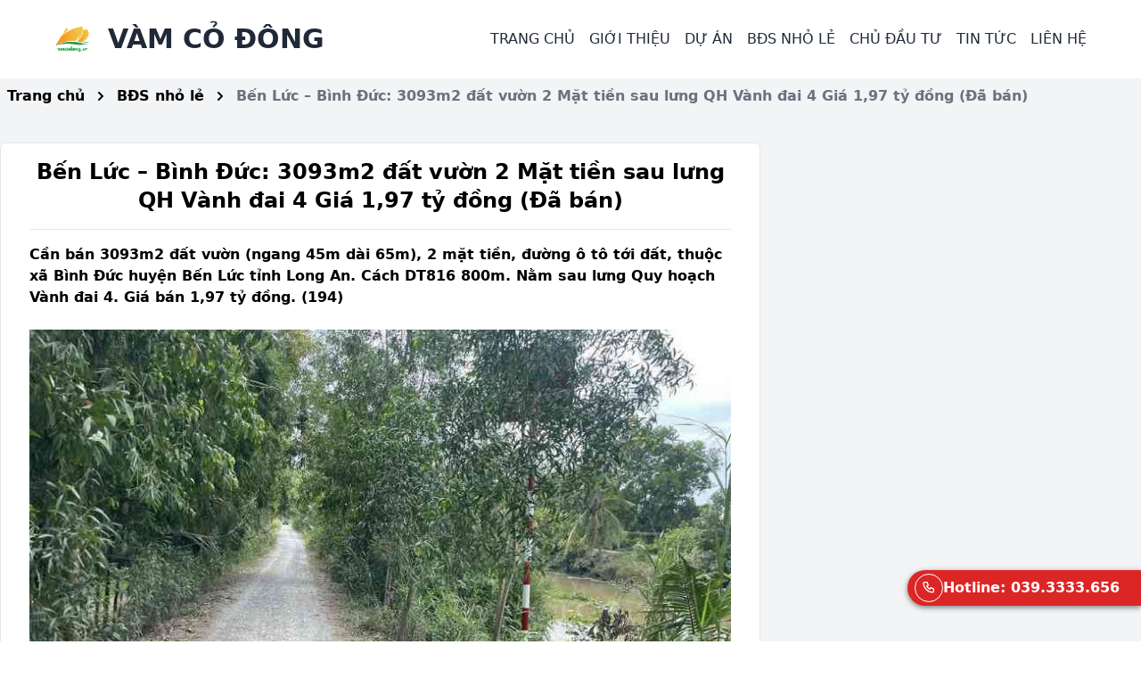

--- FILE ---
content_type: text/html; charset=utf-8
request_url: https://vamcodong.vn/bds-nho-le/long-an-ben-luc-binh-duc-3093m2-dat-vuon-2-mat-tien-cach-dt816-800m
body_size: 7075
content:
<!DOCTYPE html><html><head><link rel="icon" href="favicon.jpg"/><meta charSet="utf-8"/><meta http-equiv="X-UA-Compatible" content="IE=edge"/><meta name="robots" content="max-snippet:-1, max-image-preview:large, max-video-preview:-1"/><meta name="google-site-verification" content="HaZQFR9QTlk-DeHQVTV77YE7DG_pe5M-km936TZPxB8"/><script>
(function (w, d, s, l, i) {
    w[l] = w[l] || [];
    w[l].push({ 'gtm.start': new Date().getTime(), event: 'gtm.js' });
    var f = d.getElementsByTagName(s)[0],
      j = d.createElement(s),
      dl = l != 'dataLayer' ? '&l=' + l : '';
    j.async = true;
    j.src = 'https://www.googletagmanager.com/gtm.js?id=' + i + dl;
    f.parentNode.insertBefore(j, f);
  })(window, document, 'script', 'dataLayer', 'GTM-K7RCZ7H');</script><meta name="viewport" content="width=device-width"/><meta charSet="utf-8"/><meta name="twitter:card" content="summary_large_image"/><meta name="twitter:site" content="@site"/><meta name="twitter:creator" content="@handle"/><meta property="og:image:width" content="1200"/><meta property="og:image:height" content="630"/><meta property="og:locale" content="vi_VN"/><meta property="og:site_name" content="Vàm Cỏ Đông"/><title>Bến Lức – Bình Đức: 3093m2 đất vườn 2 Mặt tiền sau lưng QH Vành đai 4 Giá 1,97 tỷ đồng (Đã bán) - Vàm Cỏ Đông</title><meta name="robots" content="index,follow"/><meta name="googlebot" content="index,follow"/><meta name="description" content="Cần bán 3093m2 đất vườn (ngang 45m dài 65m), 2 mặt tiền, đường ô tô tới đất, thuộc xã Bình Đức huyện Bến Lức tỉnh Long An. Cách DT816 800m. Nằm sau lưng Quy hoạch Vành đai 4. Giá bán 1,97 tỷ đồng. (194)"/><meta property="og:url" content="https://vamcodong.vn/bds-nho-le/long-an-ben-luc-binh-duc-3093m2-dat-vuon-2-mat-tien-cach-dt816-800m"/><meta property="og:type" content="article"/><meta property="article:published_time" content="2026-01-18T18:04:16.779Z"/><meta property="article:modified_time" content="2026-01-18T18:04:16.779Z"/><meta property="og:title" content="Bến Lức – Bình Đức: 3093m2 đất vườn 2 Mặt tiền sau lưng QH Vành đai 4 Giá 1,97 tỷ đồng (Đã bán)"/><meta property="og:description" content="Cần bán 3093m2 đất vườn (ngang 45m dài 65m), 2 mặt tiền, đường ô tô tới đất, thuộc xã Bình Đức huyện Bến Lức tỉnh Long An. Cách DT816 800m. Nằm sau lưng Quy hoạch Vành đai 4. Giá bán 1,97 tỷ đồng. (194)"/><meta property="og:image" content="https://admin.vamcodong.vn/uploads/62fbaf3c274b177241943027-2702DA~1.JPG"/><meta property="og:image:alt" content="Bến Lức – Bình Đức: 3093m2 đất vườn 2 Mặt tiền sau lưng QH Vành đai 4 Giá 1,97 tỷ đồng (Đã bán)"/><link rel="canonical" href="https://vamcodong.vn/bds-nho-le/long-an-ben-luc-binh-duc-3093m2-dat-vuon-2-mat-tien-cach-dt816-800m"/><meta name="next-head-count" content="22"/><link rel="preload" href="/_next/static/css/12c92a66e9fc3f781581.css" as="style"/><link rel="stylesheet" href="/_next/static/css/12c92a66e9fc3f781581.css" data-n-g=""/><noscript data-n-css=""></noscript><link rel="preload" href="/_next/static/chunks/webpack-3000acc1944a36fccf0e.js" as="script"/><link rel="preload" href="/_next/static/chunks/framework.453115041c71f6937693.js" as="script"/><link rel="preload" href="/_next/static/chunks/commons.c858f3c6a623e097e914.js" as="script"/><link rel="preload" href="/_next/static/chunks/main-f50066b32e4f001a765f.js" as="script"/><link rel="preload" href="/_next/static/chunks/a010f1e567ea379433a9cf5eda5dd8a297e33abc.6b8c1754fa06c2acfe95.js" as="script"/><link rel="preload" href="/_next/static/chunks/pages/_app-8c45423b8dcbe0959682.js" as="script"/><link rel="preload" href="/_next/static/chunks/bae8da92c985a62c844ea8d66008fee7b291fb3b.af4e72416e71633271ed.js" as="script"/><link rel="preload" href="/_next/static/chunks/ace8609aa88dd164b77382b95b8743e04aef8a31.0538a447f2245d3c57db.js" as="script"/><link rel="preload" href="/_next/static/chunks/pages/%5BmainSlug%5D/%5BpostSlug%5D-2ec7d2f00cb7e05a49e0.js" as="script"/></head><body><noscript><strong>We‘re sorry but this page doesn&#x27;t work properly without JavaScript enabled. Please enable it to continue. (Chúng tôi vô cùng xin lỗi nhưng trang web này có thể sẽ không hiển thị như ý muốn nếu bạn không mở JavaScript trên trình duyệt)</strong></noscript><div id="__next"><div class="bg-gray-100"><div class=""><header class="top-0 fixed z-20 bg-white flex-col md:flex-row text-gray-700 body-font w-full"><div class="container mx-auto flex flex-wrap justify-between py-4 w-11/12 items-center"><div class=""><a title="Trang chủ" href="/" class="flex title-font font-medium items-center text-gray-900 md:mb-0"><img class="w-14 h-14 text-white p-2 rounded-full" src="/logo-full.jpg" alt="Logo Vamcodong full"/><span class="hidden lg:inline ml-3 text-3xl uppercase font-bold text-gray-800">Vàm cỏ đông</span></a></div><div class="block lg:hidden"><button class="flex items-center px-3 py-2 border rounded text-teal-100 border-teal-400 hover:text-white hover:border-white" id="navbar-btn"><svg class="h-3 w-3" viewBox="0 0 20 20" xmlns="http://www.w3.org/2000/svg"><path d="M0 3h20v2H0V3zm0 6h20v2H0V9zm0 6h20v2H0v-2z"></path></svg></button></div><nav id="navbar" class="lg:block w-full lg:w-auto lg:ml-auto flex-wrap flex-col lg:flex-row items-center text-base justify-center hidden"><ul class="list-reset lg:flex justify-end flex-1 items-center"><li><a href="/" title="Trang chủ" class="p-2 text-gray-800 hover:text-gray-500 uppercase">Trang chủ</a></li><li><a href="/gioi-thieu" title="Giới thiệu" class="p-2 text-gray-800 hover:text-gray-500 uppercase">Giới thiệu</a></li><li class="relative group"><span title="Dự án" class="p-2 text-gray-800 hover:text-gray-500 uppercase cursor-pointer">Dự án</span><ul class="lg:absolute lg:mt-10 p-2 rounded-lg shadow-lg bg-white z-20 hidden group-hover:block overflow-auto" style="max-height:600px;min-width:250px;top:-12px"><li class="py-2"><a href="/khu-do-thi" title="Khu đô thị" class="p-2 text-gray-800 hover:text-gray-500 uppercase">Khu đô thị</a></li><li class="py-2"><a href="/dat-nen" title="Đất nền" class="p-2 text-gray-800 hover:text-gray-500 uppercase">Đất nền</a></li><li class="py-2"><a href="/nha-pho" title="Nhà phố" class="p-2 text-gray-800 hover:text-gray-500 uppercase">Nhà phố</a></li></ul></li><li class="relative group"><span title="BĐS nhỏ lẻ" class="p-2 text-gray-800 hover:text-gray-500 uppercase cursor-pointer">BĐS nhỏ lẻ</span><ul class="lg:absolute lg:mt-10 p-2 rounded-lg shadow-lg bg-white z-20 hidden group-hover:block overflow-auto" style="max-height:600px;min-width:250px;top:-12px"><li class="py-2"><a href="/khu-vuc" title="Tìm theo khu vực" class="p-2 text-gray-800 hover:text-gray-500 uppercase">Tìm theo khu vực</a></li><li class="py-2"><a href="/bds-nho-le" title="BĐS nhỏ lẻ" class="p-2 text-gray-800 hover:text-gray-500 uppercase">BĐS nhỏ lẻ</a></li></ul></li><li><a href="/chu-dau-tu" title="Chủ đầu tư" class="p-2 text-gray-800 hover:text-gray-500 uppercase">Chủ đầu tư</a></li><li class="relative group"><span title="Tin tức" class="p-2 text-gray-800 hover:text-gray-500 uppercase cursor-pointer">Tin tức</span><ul class="lg:absolute lg:mt-10 p-2 rounded-lg shadow-lg bg-white z-20 hidden group-hover:block overflow-auto" style="max-height:600px;min-width:250px;top:-12px"><li class="py-2"><a href="/tin-tuc-thi-truong" title="Tin tức thị trường" class="p-2 text-gray-800 hover:text-gray-500 uppercase">Tin tức thị trường</a></li><li class="py-2"><a href="/tin-tuc-du-an" title="Tin tức dự án" class="p-2 text-gray-800 hover:text-gray-500 uppercase">Tin tức dự án</a></li><li class="py-2"><a href="/thong-tin-quy-hoach" title="Thông tin quy hoạch" class="p-2 text-gray-800 hover:text-gray-500 uppercase">Thông tin quy hoạch</a></li><li class="py-2"><a href="/kien-thuc-dau-tu" title="Kiến thức đầu tư" class="p-2 text-gray-800 hover:text-gray-500 uppercase">Kiến thức đầu tư</a></li></ul></li><li><a href="/lien-he" title="Liên hệ" class="p-2 text-gray-800 hover:text-gray-500 uppercase">Liên hệ</a></li></ul></nav></div></header></div><div class="mt-20"></div><div class="py-2"><nav class="container mx-auto text-black font-bold p-2" aria-label="Breadcrumb"><ol class="list-none p-0 inline-flex flex-wrap"><li class="flex items-center"><a href="/" title="Trang chủ">Trang chủ</a><svg class="fill-current w-3 h-3 mx-3" xmlns="http://www.w3.org/2000/svg" viewBox="0 0 320 512"><path d="M285.476 272.971L91.132 467.314c-9.373 9.373-24.569 9.373-33.941 0l-22.667-22.667c-9.357-9.357-9.375-24.522-.04-33.901L188.505 256 34.484 101.255c-9.335-9.379-9.317-24.544.04-33.901l22.667-22.667c9.373-9.373 24.569-9.373 33.941 0L285.475 239.03c9.373 9.372 9.373 24.568.001 33.941z"></path></svg></li><li class="flex items-center"><a href="/bds-nho-le" title="BĐS nhỏ lẻ">BĐS nhỏ lẻ</a><svg class="fill-current w-3 h-3 mx-3" xmlns="http://www.w3.org/2000/svg" viewBox="0 0 320 512"><path d="M285.476 272.971L91.132 467.314c-9.373 9.373-24.569 9.373-33.941 0l-22.667-22.667c-9.357-9.357-9.375-24.522-.04-33.901L188.505 256 34.484 101.255c-9.335-9.379-9.317-24.544.04-33.901l22.667-22.667c9.373-9.373 24.569-9.373 33.941 0L285.475 239.03c9.373 9.372 9.373 24.568.001 33.941z"></path></svg></li><li><span class="text-gray-500" aria-current="page">Bến Lức – Bình Đức: 3093m2 đất vườn 2 Mặt tiền sau lưng QH Vành đai 4 Giá 1,97 tỷ đồng (Đã bán)</span></li></ol></nav></div><main class="pt-2"><script type="application/ld+json">{ "@context": "https://schema.org/","@graph":[{       "@type": "Product",    
   "name": "Bến Lức – Bình Đức: 3093m2 đất vườn 2 Mặt tiền sau lưng QH Vành đai 4 Giá 1,97 tỷ đồng",       "image": [     
    "https://admin.vamcodong.vn/uploads/62fbaf3c274b177241943027-2702DA~1.JPG",      
   "https://admin.vamcodong.vn/uploads/62fbaf82274b177241943144-271940~3.JPG"        ],    
   "description": "Cần bán 3093m2 đất vườn (ngang 45m dài 65m), 2 mặt tiền, đường ô tô tới đất, thuộc xã Bình Đức huyện Bến Lức tỉnh Long An. Cách DT816 800m. Nằm sau lưng Quy hoạch Vành đai 4. Giá bán 1,97 tỷ đồng.",   
    "sku": "27194",    
   "mpn": "194",    
   "brand": {         "@type": "Brand",         "name": "Bất động sản Vàm Cỏ Đông"       }
,       "review": {         "@type": "Review",         "reviewRating": {           "@type": "Rating",           "ratingValue": "5",           "bestRating": "5"         },         "author": {           "@type": "Person",           "name": "Nguyễn Duy Vương"         }       },       "aggregateRating": {         "@type": "AggregateRating",         "ratingValue": "4.25",         "reviewCount": "16"       }

         , "offers": {         "@type": "Offer",     
    "url": "https://vamcodong.vn/bds-nho-le/long-an-ben-luc-binh-duc-3093m2-dat-vuon-2-mat-tien-cach-dt816-800m",         "priceCurrency": "VNĐ",    
     "price": "1970000000",      
   "priceValidUntil": "2022-09-12",     
    "itemCondition": "https://schema.org/UsedCondition",   
      "availability": "https://schema.org/SoldOut"       }    }      ]}
</script><div class="flex flex-wrap container mx-auto pt-4"><div class="w-full lg:w-2/3"><div class="container px-8 py-4 bg-white border border-gray-200 rounded-md"><h1 class="font-bold text-2xl text-center w-full mb-4 border-gray-200 border-b pb-4"> <!-- -->Bến Lức – Bình Đức: 3093m2 đất vườn 2 Mặt tiền sau lưng QH Vành đai 4 Giá 1,97 tỷ đồng (Đã bán)</h1><div class=""><p class="font-bold mt-2 mb-4">Cần bán 3093m2 đất vườn (ngang 45m dài 65m), 2 mặt tiền, đường ô tô tới đất, thuộc xã Bình Đức huyện Bến Lức tỉnh Long An. Cách DT816 800m. Nằm sau lưng Quy hoạch Vành đai 4. Giá bán 1,97 tỷ đồng. (194)</p></div><div class="pt-2 pb-6"><div class="w-full"><img class="w-full" src="https://admin.vamcodong.vn/uploads/62fbaf3c274b177241943027-2702DA~1.JPG" alt="27.194.01 3093m2 đất vườn 2 mặt tiền xã Bình Đức"/></div></div><div class="pb-8"><div class="main-content"><ul>
<li><strong>Quy hoạch sử dụng đất x&atilde; B&igrave;nh Đức v&agrave; danh s&aacute;ch BĐS đang rao b&aacute;n tại x&atilde; B&igrave;nh Đức:</strong>&nbsp; <a href="https://vamcodong.vn/khu-vuc/ban-dat-xa-binh-duc-huyen-ben-luc">https://vamcodong.vn/khu-vuc/ban-dat-xa-binh-duc-huyen-ben-luc</a></li>
<li><strong>Quy hoạch sử dụng đất huyện Bến Lức - tỉnh Long An:</strong> &nbsp;<a href="https://vamcodong.vn/thong-tin-quy-hoach/ban-do-quy-hoach-su-dung-dat-huyen-ben-luc">https://vamcodong.vn/thong-tin-quy-hoach/ban-do-quy-hoach-su-dung-dat-huyen-ben-luc</a></li>
</ul>
<p><!-- pagebreak --></p>
<h2><strong>Th&ocirc;ng tin chi tiết: 3093m2 đất vườn 2 Mặt tiền sau lưng QH V&agrave;nh đai 4 Gi&aacute; 1,97 tỷ đồng</strong></h2>
<p><strong>Vị tr&iacute; tr&ecirc;n Google Maps: (10.669920, 106.415462)</strong></p>
<p>M&ocirc; tả: Đất vườn 2 mặt tiền ngang 45m v&agrave; 65m. Diện t&iacute;ch c&ocirc;ng nhận 3093m2.</p>
<p>T&igrave;nh trạng ph&aacute;p l&yacute;: Sổ hồng ri&ecirc;ng, ph&aacute;p l&yacute; đầy đủ, sang t&ecirc;n ngay.</p>
<p>Hiện trạng: đất đang trồng chanh, 2 mặt tiền c&ocirc;ng nhận tr&ecirc;n sổ 3m v&agrave; 3,5m.</p>
<p>Vị tr&iacute; v&agrave; tiềm năng:</p>
<ul>
<li>C&aacute;ch UBND x&atilde; B&igrave;nh Đức 2,5km.</li>
<li>C&aacute;ch Happyland 7,5km.</li>
<li>Từ Đường tỉnh 816 đi v&agrave;o 800m.</li>
<li>Nằm sau lưng Quy hoạch V&agrave;nh đai 4.</li>
<li>Th&iacute;ch hợp l&agrave;m nh&agrave; vườn nghỉ dưỡng.</li>
<li>Khu vực d&acirc;n cư đ&ocirc;ng đ&uacute;c, điện nước đẩy đủ.</li>
</ul>
<p>Gi&aacute; b&aacute;n: <strong>1,97 tỷ đồng.</strong></p>
<p>Li&ecirc;n hệ:</p>
<ul>
<li>Hotline: <strong>3333.656 (Gặp Vương)</strong></li>
<li>Bất động sản V&agrave;m Cỏ Đ&ocirc;ng: chuy&ecirc;n về c&aacute;c sản phẩm bất động sản khu vực tỉnh Long An, đặc biệt tại khu vực ven S&ocirc;ng V&agrave;m Cỏ Đ&ocirc;ng (huyện Bến Lức).</li>
</ul>
<h2><strong>H&igrave;nh ảnh tham khảo: 3093m2 đất vườn 2 Mặt tiền sau lưng QH V&agrave;nh đai 4 Gi&aacute; 1,97 tỷ đồng</strong></h2>
<p><strong><img src="https://admin.vamcodong.vn/uploads/62fbaf82274b177241943144-271940~3.JPG" /></strong></p>
<p><strong><img src="https://admin.vamcodong.vn/uploads/62fbaf91274b17724194315e-27A39C~1.JPG" /></strong></p>
<p><strong><img src="https://admin.vamcodong.vn/uploads/62fbafa1274b177241943178-271940~4.JPG" /></strong></p>
<p><strong><img src="https://admin.vamcodong.vn/uploads/62fbafba274b177241943192-271940~1.JPG" /></strong></p>
<p><strong><img src="https://admin.vamcodong.vn/uploads/62fbafc9274b1772419431ac-271940~2.JPG" /></strong></p>
<p>&nbsp;</p></div></div></div></div></div><div class="container mx-auto my-4"><div class="w-full lg:w-2/3"><div class="flex justify-center items-center"><div class="spinner-border animate-spin inline-block w-8 h-8 border-4 rounded-full text-gray-300" role="status"><span class="visually-hidden">Loading...</span></div></div></div></div></main><div class=""><footer class="text-gray-600 body-font"><div class="container px-5 py-24 mx-auto"><div class="flex flex-wrap -m-4"><div class="p-4 lg:w-1/4 sm:w-1/2 w-full"><a href="/" title="Trang chủ" class="flex title-font font-medium items-center md:justify-start justify-center text-gray-900"><img class="w-14 h-14 text-white p-2 rounded-full" src="/logo-min.jpg" alt="Logo Vamcodong full"/><span class="ml-3 text-xl">Vàm cỏ đông</span></a><p class="text-sm text-center sm:text-left text-gray-500 sm:ml-4 sm:pl-4 sm:py-2 sm:mt-0 mt-4">© 2024 vamcodong.vn</p><p class="sm:ml-4 sm:pl-4 sm:py-2 sm:mt-0 mt-4"><a href="//www.dmca.com/Protection/Status.aspx?ID=9cc8b69c-cf93-457b-9c91-3d430ab7a5d5" title="DMCA.com Protection Status" class="dmca-badge"><img src="https://images.dmca.com/Badges/dmca_protected_16_120.png?ID=9cc8b69c-cf93-457b-9c91-3d430ab7a5d5" alt="DMCA.com Protection Status"/></a></p></div><div class="p-4 lg:w-1/4 sm:w-1/2 w-full"><h2 class="font-medium title-font tracking-widest text-gray-900 mb-4 text-sm text-center sm:text-left">CÔNG TY</h2><nav class="flex flex-col sm:items-start sm:text-left text-center items-center -mb-1 space-y-2.5"><a href="/gioi-thieu"><span class="bg-indigo-100 text-indigo-500 w-3 h-3 mr-2 rounded-full inline-flex items-center justify-center"></span>Giới thiệu</a><a href="/chinh-sach-bao-mat"><span class="bg-indigo-100 text-indigo-500 w-3 h-3 mr-2 rounded-full inline-flex items-center justify-center"></span>Chính sách bảo mật</a><a href="/quy-dinh-chung"><span class="bg-indigo-100 text-indigo-500 w-3 h-3 mr-2 rounded-full inline-flex items-center justify-center"></span>Quy định chung</a><a href="/lien-he"><span class="bg-indigo-100 text-indigo-500 w-3 h-3 mr-2 rounded-full inline-flex items-center justify-center"></span>Liên hệ</a></nav></div><div class="p-4 lg:w-1/4 sm:w-1/2 w-full"><h2 class="font-medium title-font tracking-widest text-gray-900 mb-4 text-sm text-center sm:text-left">BẤT ĐỘNG SẢN</h2><nav class="flex flex-col sm:items-start sm:text-left text-center items-center -mb-1 space-y-2.5"><a href="/khu-do-thi"><span class="bg-indigo-100 text-indigo-500 w-3 h-3 mr-2 rounded-full inline-flex items-center justify-center"></span>Khu đô thị</a><a href="/dat-nen"><span class="bg-indigo-100 text-indigo-500 w-3 h-3 mr-2 rounded-full inline-flex items-center justify-center"></span>Đất nền</a><a href="/nha-pho"><span class="bg-indigo-100 text-indigo-500 w-3 h-3 mr-2 rounded-full inline-flex items-center justify-center"></span>Nhà phố</a><a href="/bds-nho-le"><span class="bg-indigo-100 text-indigo-500 w-3 h-3 mr-2 rounded-full inline-flex items-center justify-center"></span>Bất động sản nhỏ lẻ</a></nav></div><div class="p-4 lg:w-1/4 sm:w-1/2 w-full"><h2 class="font-medium title-font tracking-widest text-gray-900 mb-4 text-sm text-center sm:text-left">LIÊN KẾT</h2><nav class="flex flex-col sm:items-start sm:text-left text-center items-center -mb-1 space-y-2.5"><a href="https://www.facebook.com/batdongsanvamcodong" target="_blank" rel="noopener noreferrer"><span class="bg-indigo-100 text-indigo-500 w-3 h-3 mr-2 rounded-full inline-flex items-center justify-center"></span>Facebook</a><a href="https://www.instagram.com/batdongsanvamcodong" target="_blank" rel="noopener noreferrer"><span class="bg-indigo-100 text-indigo-500 w-3 h-3 mr-2 rounded-full inline-flex items-center justify-center"></span>Instagram</a><a href="https://twitter.com/batdongsanvamc2" target="_blank" rel="noopener noreferrer"><span class="bg-indigo-100 text-indigo-500 w-3 h-3 mr-2 rounded-full inline-flex items-center justify-center"></span>Twitter</a><a href="https://www.youtube.com/channel/UCUHrU9-pshsqoUjEd6wGd6A" target="_blank" rel="noopener noreferrer"><span class="bg-indigo-100 text-indigo-500 w-3 h-3 mr-2 rounded-full inline-flex items-center justify-center"></span>Youtube</a><a href="https://www.linkedin.com/in/batdongsanvamcodong" target="_blank" rel="noopener noreferrer"><span class="bg-indigo-100 text-indigo-500 w-3 h-3 mr-2 rounded-full inline-flex items-center justify-center"></span>Linkedin</a></nav></div></div></div></footer></div></div><div class="hotline-popup mb-2 hotline-popup--show"><a href="tel:0393333656" title="Hotline: 039.3333.656"><svg xmlns="http://www.w3.org/2000/svg" width="1em" height="1em" viewBox="0 0 24 24" stroke-width="2" stroke="currentColor" fill="none" stroke-linecap="round" stroke-linejoin="round" class="inline-block mr-2 mb-1"><path stroke="none" d="M0 0h24v24H0z" fill="none"></path><path d="M5 4h4l2 5l-2.5 1.5a11 11 0 0 0 5 5l1.5 -2.5l5 2v4a2 2 0 0 1 -2 2a16 16 0 0 1 -15 -15a2 2 0 0 1 2 -2"></path></svg>Hotline: 039.3333.656</a><div class="hotline-popup__phone-outline"></div></div></div><script id="__NEXT_DATA__" type="application/json">{"props":{"pageProps":{"notFound":false,"post":{"id":"62fbaf58274b1772419430a4","title":"Bến Lức – Bình Đức: 3093m2 đất vườn 2 Mặt tiền sau lưng QH Vành đai 4 Giá 1,97 tỷ đồng (Đã bán)","slug":"long-an-ben-luc-binh-duc-3093m2-dat-vuon-2-mat-tien-cach-dt816-800m","introduce":"Cần bán 3093m2 đất vườn (ngang 45m dài 65m), 2 mặt tiền, đường ô tô tới đất, thuộc xã Bình Đức huyện Bến Lức tỉnh Long An. Cách DT816 800m. Nằm sau lưng Quy hoạch Vành đai 4. Giá bán 1,97 tỷ đồng. (194)","content":"\u003cul\u003e\n\u003cli\u003e\u003cstrong\u003eQuy hoạch sử dụng đất x\u0026atilde; B\u0026igrave;nh Đức v\u0026agrave; danh s\u0026aacute;ch BĐS đang rao b\u0026aacute;n tại x\u0026atilde; B\u0026igrave;nh Đức:\u003c/strong\u003e\u0026nbsp; \u003ca href=\"https://vamcodong.vn/khu-vuc/ban-dat-xa-binh-duc-huyen-ben-luc\"\u003ehttps://vamcodong.vn/khu-vuc/ban-dat-xa-binh-duc-huyen-ben-luc\u003c/a\u003e\u003c/li\u003e\n\u003cli\u003e\u003cstrong\u003eQuy hoạch sử dụng đất huyện Bến Lức - tỉnh Long An:\u003c/strong\u003e \u0026nbsp;\u003ca href=\"https://vamcodong.vn/thong-tin-quy-hoach/ban-do-quy-hoach-su-dung-dat-huyen-ben-luc\"\u003ehttps://vamcodong.vn/thong-tin-quy-hoach/ban-do-quy-hoach-su-dung-dat-huyen-ben-luc\u003c/a\u003e\u003c/li\u003e\n\u003c/ul\u003e\n\u003cp\u003e\u003c!-- pagebreak --\u003e\u003c/p\u003e\n\u003ch2\u003e\u003cstrong\u003eTh\u0026ocirc;ng tin chi tiết: 3093m2 đất vườn 2 Mặt tiền sau lưng QH V\u0026agrave;nh đai 4 Gi\u0026aacute; 1,97 tỷ đồng\u003c/strong\u003e\u003c/h2\u003e\n\u003cp\u003e\u003cstrong\u003eVị tr\u0026iacute; tr\u0026ecirc;n Google Maps: (10.669920, 106.415462)\u003c/strong\u003e\u003c/p\u003e\n\u003cp\u003eM\u0026ocirc; tả: Đất vườn 2 mặt tiền ngang 45m v\u0026agrave; 65m. Diện t\u0026iacute;ch c\u0026ocirc;ng nhận 3093m2.\u003c/p\u003e\n\u003cp\u003eT\u0026igrave;nh trạng ph\u0026aacute;p l\u0026yacute;: Sổ hồng ri\u0026ecirc;ng, ph\u0026aacute;p l\u0026yacute; đầy đủ, sang t\u0026ecirc;n ngay.\u003c/p\u003e\n\u003cp\u003eHiện trạng: đất đang trồng chanh, 2 mặt tiền c\u0026ocirc;ng nhận tr\u0026ecirc;n sổ 3m v\u0026agrave; 3,5m.\u003c/p\u003e\n\u003cp\u003eVị tr\u0026iacute; v\u0026agrave; tiềm năng:\u003c/p\u003e\n\u003cul\u003e\n\u003cli\u003eC\u0026aacute;ch UBND x\u0026atilde; B\u0026igrave;nh Đức 2,5km.\u003c/li\u003e\n\u003cli\u003eC\u0026aacute;ch Happyland 7,5km.\u003c/li\u003e\n\u003cli\u003eTừ Đường tỉnh 816 đi v\u0026agrave;o 800m.\u003c/li\u003e\n\u003cli\u003eNằm sau lưng Quy hoạch V\u0026agrave;nh đai 4.\u003c/li\u003e\n\u003cli\u003eTh\u0026iacute;ch hợp l\u0026agrave;m nh\u0026agrave; vườn nghỉ dưỡng.\u003c/li\u003e\n\u003cli\u003eKhu vực d\u0026acirc;n cư đ\u0026ocirc;ng đ\u0026uacute;c, điện nước đẩy đủ.\u003c/li\u003e\n\u003c/ul\u003e\n\u003cp\u003eGi\u0026aacute; b\u0026aacute;n: \u003cstrong\u003e1,97 tỷ đồng.\u003c/strong\u003e\u003c/p\u003e\n\u003cp\u003eLi\u0026ecirc;n hệ:\u003c/p\u003e\n\u003cul\u003e\n\u003cli\u003eHotline: \u003cstrong\u003e3333.656 (Gặp Vương)\u003c/strong\u003e\u003c/li\u003e\n\u003cli\u003eBất động sản V\u0026agrave;m Cỏ Đ\u0026ocirc;ng: chuy\u0026ecirc;n về c\u0026aacute;c sản phẩm bất động sản khu vực tỉnh Long An, đặc biệt tại khu vực ven S\u0026ocirc;ng V\u0026agrave;m Cỏ Đ\u0026ocirc;ng (huyện Bến Lức).\u003c/li\u003e\n\u003c/ul\u003e\n\u003ch2\u003e\u003cstrong\u003eH\u0026igrave;nh ảnh tham khảo: 3093m2 đất vườn 2 Mặt tiền sau lưng QH V\u0026agrave;nh đai 4 Gi\u0026aacute; 1,97 tỷ đồng\u003c/strong\u003e\u003c/h2\u003e\n\u003cp\u003e\u003cstrong\u003e\u003cimg src=\"https://admin.vamcodong.vn/uploads/62fbaf82274b177241943144-271940~3.JPG\" /\u003e\u003c/strong\u003e\u003c/p\u003e\n\u003cp\u003e\u003cstrong\u003e\u003cimg src=\"https://admin.vamcodong.vn/uploads/62fbaf91274b17724194315e-27A39C~1.JPG\" /\u003e\u003c/strong\u003e\u003c/p\u003e\n\u003cp\u003e\u003cstrong\u003e\u003cimg src=\"https://admin.vamcodong.vn/uploads/62fbafa1274b177241943178-271940~4.JPG\" /\u003e\u003c/strong\u003e\u003c/p\u003e\n\u003cp\u003e\u003cstrong\u003e\u003cimg src=\"https://admin.vamcodong.vn/uploads/62fbafba274b177241943192-271940~1.JPG\" /\u003e\u003c/strong\u003e\u003c/p\u003e\n\u003cp\u003e\u003cstrong\u003e\u003cimg src=\"https://admin.vamcodong.vn/uploads/62fbafc9274b1772419431ac-271940~2.JPG\" /\u003e\u003c/strong\u003e\u003c/p\u003e\n\u003cp\u003e\u0026nbsp;\u003c/p\u003e","publishedAt":null,"structureSchema":"{ \"@context\": \"https://schema.org/\",\"@graph\":[{       \"@type\": \"Product\",    \n   \"name\": \"Bến Lức – Bình Đức: 3093m2 đất vườn 2 Mặt tiền sau lưng QH Vành đai 4 Giá 1,97 tỷ đồng\",       \"image\": [     \n    \"https://admin.vamcodong.vn/uploads/62fbaf3c274b177241943027-2702DA~1.JPG\",      \n   \"https://admin.vamcodong.vn/uploads/62fbaf82274b177241943144-271940~3.JPG\"        ],    \n   \"description\": \"Cần bán 3093m2 đất vườn (ngang 45m dài 65m), 2 mặt tiền, đường ô tô tới đất, thuộc xã Bình Đức huyện Bến Lức tỉnh Long An. Cách DT816 800m. Nằm sau lưng Quy hoạch Vành đai 4. Giá bán 1,97 tỷ đồng.\",   \n    \"sku\": \"27194\",    \n   \"mpn\": \"194\",    \n   \"brand\": {         \"@type\": \"Brand\",         \"name\": \"Bất động sản Vàm Cỏ Đông\"       }\n,       \"review\": {         \"@type\": \"Review\",         \"reviewRating\": {           \"@type\": \"Rating\",           \"ratingValue\": \"5\",           \"bestRating\": \"5\"         },         \"author\": {           \"@type\": \"Person\",           \"name\": \"Nguyễn Duy Vương\"         }       },       \"aggregateRating\": {         \"@type\": \"AggregateRating\",         \"ratingValue\": \"4.25\",         \"reviewCount\": \"16\"       }\n\n         , \"offers\": {         \"@type\": \"Offer\",     \n    \"url\": \"https://vamcodong.vn/bds-nho-le/long-an-ben-luc-binh-duc-3093m2-dat-vuon-2-mat-tien-cach-dt816-800m\",         \"priceCurrency\": \"VNĐ\",    \n     \"price\": \"1970000000\",      \n   \"priceValidUntil\": \"2022-09-12\",     \n    \"itemCondition\": \"https://schema.org/UsedCondition\",   \n      \"availability\": \"https://schema.org/SoldOut\"       }    }      ]}\n","category":{"id":"60eb1d24a04d705510e10520","name":"BĐS nhỏ lẻ","slug":"bds-nho-le"},"mainImage":{"file":{"id":"62fbaf3c274b177241943027","path":null,"publicUrl":"/uploads/62fbaf3c274b177241943027-2702DA~1.JPG"},"title":"27.194.01 3093m2 đất vườn 2 mặt tiền xã Bình Đức"}},"mainSlug":"bds-nho-le","postSlug":"long-an-ben-luc-binh-duc-3093m2-dat-vuon-2-mat-tien-cach-dt816-800m"}},"page":"/[mainSlug]/[postSlug]","query":{"mainSlug":"bds-nho-le","postSlug":"long-an-ben-luc-binh-duc-3093m2-dat-vuon-2-mat-tien-cach-dt816-800m"},"buildId":"c494mW2sbNw-V5OWw3gnJ","runtimeConfig":{"API_BASE":"https://admin.vamcodong.vn/admin/api","UPLOADS_BASE":"https://admin.vamcodong.vn","BASE_URL":"https://vamcodong.vn"},"isFallback":false,"gip":true}</script><script nomodule="" src="/_next/static/chunks/polyfills-073391c401c9c2da41fc.js"></script><script src="/_next/static/chunks/webpack-3000acc1944a36fccf0e.js" async=""></script><script src="/_next/static/chunks/framework.453115041c71f6937693.js" async=""></script><script src="/_next/static/chunks/commons.c858f3c6a623e097e914.js" async=""></script><script src="/_next/static/chunks/main-f50066b32e4f001a765f.js" async=""></script><script src="/_next/static/chunks/a010f1e567ea379433a9cf5eda5dd8a297e33abc.6b8c1754fa06c2acfe95.js" async=""></script><script src="/_next/static/chunks/pages/_app-8c45423b8dcbe0959682.js" async=""></script><script src="/_next/static/chunks/bae8da92c985a62c844ea8d66008fee7b291fb3b.af4e72416e71633271ed.js" async=""></script><script src="/_next/static/chunks/ace8609aa88dd164b77382b95b8743e04aef8a31.0538a447f2245d3c57db.js" async=""></script><script src="/_next/static/chunks/pages/%5BmainSlug%5D/%5BpostSlug%5D-2ec7d2f00cb7e05a49e0.js" async=""></script><script src="/_next/static/c494mW2sbNw-V5OWw3gnJ/_buildManifest.js" async=""></script><script src="/_next/static/c494mW2sbNw-V5OWw3gnJ/_ssgManifest.js" async=""></script><script src="https://images.dmca.com/Badges/DMCABadgeHelper.min.js"></script><script defer src="https://static.cloudflareinsights.com/beacon.min.js/vcd15cbe7772f49c399c6a5babf22c1241717689176015" integrity="sha512-ZpsOmlRQV6y907TI0dKBHq9Md29nnaEIPlkf84rnaERnq6zvWvPUqr2ft8M1aS28oN72PdrCzSjY4U6VaAw1EQ==" data-cf-beacon='{"version":"2024.11.0","token":"a0e1f006e97048d8a2e39e115f655d88","r":1,"server_timing":{"name":{"cfCacheStatus":true,"cfEdge":true,"cfExtPri":true,"cfL4":true,"cfOrigin":true,"cfSpeedBrain":true},"location_startswith":null}}' crossorigin="anonymous"></script>
</body></html>

--- FILE ---
content_type: text/plain
request_url: https://www.google-analytics.com/j/collect?v=1&_v=j102&a=365194458&t=pageview&_s=1&dl=https%3A%2F%2Fvamcodong.vn%2Fbds-nho-le%2Flong-an-ben-luc-binh-duc-3093m2-dat-vuon-2-mat-tien-cach-dt816-800m&ul=en-us%40posix&dt=B%E1%BA%BFn%20L%E1%BB%A9c%20%E2%80%93%20B%C3%ACnh%20%C4%90%E1%BB%A9c%3A%203093m2%20%C4%91%E1%BA%A5t%20v%C6%B0%E1%BB%9Dn%202%20M%E1%BA%B7t%20ti%E1%BB%81n%20sau%20l%C6%B0ng%20QH%20V%C3%A0nh%20%C4%91ai%204%20Gi%C3%A1%201%2C97%20t%E1%BB%B7%20%C4%91%E1%BB%93ng%20(%C4%90%C3%A3%20b%C3%A1n)%20-%20V%C3%A0m%20C%E1%BB%8F%20%C4%90%C3%B4ng&sr=1280x720&vp=1280x720&_u=YEBAAEABAAAAACAAI~&jid=1896889338&gjid=411509240&cid=1755047185.1768759458&tid=UA-209746923-1&_gid=293716469.1768759458&_r=1&_slc=1&gtm=45He61e1n81K7RCZ7Hv856035399za200zd856035399&gcd=13l3l3l3l1l1&dma=0&tag_exp=103116026~103200004~104527907~104528501~104684208~104684211~105391252~115938466~115938468~116988316~117041587&z=643790866
body_size: -449
content:
2,cG-PHBLLFWHD0

--- FILE ---
content_type: application/javascript; charset=UTF-8
request_url: https://vamcodong.vn/_next/static/chunks/20.ed134cae48762b4f6b53.js
body_size: 2771
content:
(window.webpackJsonp_N_E=window.webpackJsonp_N_E||[]).push([[20],{"4Nz5":function(e,t,r){"use strict";function n(e,t){(null==t||t>e.length)&&(t=e.length);for(var r=0,n=new Array(t);r<t;r++)n[r]=e[r];return n}r.d(t,"a",(function(){return n}))},"GfI+":function(e,t){(function(t){e.exports=function(){var e={149:function(e){var t;t=function(){return this}();try{t=t||new Function("return this")()}catch(r){"object"===typeof window&&(t=window)}e.exports=t}},r={};function n(t){if(r[t])return r[t].exports;var a=r[t]={exports:{}},c=!0;try{e[t](a,a.exports,n),c=!1}finally{c&&delete r[t]}return a.exports}return n.ab=t+"/",n(149)}()}).call(this,"/")},PIVb:function(e,t){(function(t){e.exports=function(){var e={880:function(e){e.exports=function(e){return e.webpackPolyfill||(e.deprecate=function(){},e.paths=[],e.children||(e.children=[]),Object.defineProperty(e,"loaded",{enumerable:!0,get:function(){return e.l}}),Object.defineProperty(e,"id",{enumerable:!0,get:function(){return e.i}}),e.webpackPolyfill=1),e}}},r={};function n(t){if(r[t])return r[t].exports;var a=r[t]={exports:{}},c=!0;try{e[t](a,a.exports,n),c=!1}finally{c&&delete r[t]}return a.exports}return n.ab=t+"/",n(880)}()}).call(this,"/")},POu9:function(e,t,r){"use strict";var n=r("jg1C"),a=r("ERkP");t.a=function(e){e.id;var t=e.name,r=e.email,c=e.content,o=e.createdAt,i=Object(a.useMemo)((function(){var e=new Date(o);return"".concat(e.getDate(),"-").concat(e.getMonth()+1,"-").concat(e.getFullYear())}),[o]);return Object(n.jsxs)("div",{className:"flex flex-row flex-wrap py-2 border-t",children:[Object(n.jsxs)("div",{className:"w-full flex flex-row",children:[Object(n.jsx)("h6",{className:"font-medium leading-tight text-base mt-0 mb-1 text-red-600 mr-2",children:t}),Object(n.jsx)("h6",{className:"font-medium leading-tight text-base mt-0 mb-1 text-gray-400",children:r})]}),Object(n.jsx)("div",{className:"w-full mb-2",children:Object(n.jsx)("p",{className:"leading-tight text-sm text-gray-400",children:i})}),Object(n.jsx)("div",{className:"w-full",children:Object(n.jsx)("p",{className:"leading-tight text-base mb-2 text-gray-600",children:c})})]})}},Sdbv:function(e,t,r){"use strict";var n=r("jg1C"),a=r("ERkP"),c=(r("nsO7"),r("LHL8"));function o(e,t){var r=Object.keys(e);if(Object.getOwnPropertySymbols){var n=Object.getOwnPropertySymbols(e);t&&(n=n.filter((function(t){return Object.getOwnPropertyDescriptor(e,t).enumerable}))),r.push.apply(r,n)}return r}var i=function(e){return Object(n.jsx)("input",function(e){for(var t=1;t<arguments.length;t++){var r=null!=arguments[t]?arguments[t]:{};t%2?o(Object(r),!0).forEach((function(t){Object(c.a)(e,t,r[t])})):Object.getOwnPropertyDescriptors?Object.defineProperties(e,Object.getOwnPropertyDescriptors(r)):o(Object(r)).forEach((function(t){Object.defineProperty(e,t,Object.getOwnPropertyDescriptor(r,t))}))}return e}({className:"form-control block w-full px-3 py-1.5 text-base font-normal text-gray-700 bg-white bg-clip-padding border border-solid border-gray-300 rounded transition ease-in-out m-0 focus:text-gray-700 focus:bg-white focus:border-blue-600 focus:outline-none"},e))};t.a=function(e){var t=e.onCreate,r=Object(a.useState)(),c=r[0],o=r[1],u=Object(a.useCallback)((function(e){e.preventDefault();var r=e.target,n=new FormData(r),a={name:n.get("name"),email:n.get("email"),content:n.get("content"),createdAt:(new Date).toISOString()};o(null),t&&t(a).then((function(){o({type:"success",message:"\u0110\xe3 g\u1eedi l\xean th\xe0nh c\xf4ng"});var e=r.elements;e.name.value="",e.email.value="",e.content.value=""})).catch((function(e){o({type:"error",message:"C\xf3 l\u1ed7i x\u1ea3y ra, vui l\xf2ng th\u1eed l\u1ea1i"})}))}),[t]);return Object(n.jsxs)("div",{className:"block p-6 rounded-lg shadow-lg bg-white",children:[Object(n.jsx)("h5",{className:"font-medium leading-tight text-xl mt-0 mb-4 text-gray-600",children:"B\xecnh lu\u1eadn"}),c&&Object(n.jsx)("div",{className:"error"===c.type?"text-red-600 mb-2":"text-green-600 mb-2",children:Object(n.jsx)("p",{className:"text-sm",children:c.message})}),Object(n.jsxs)("form",{className:"flex flex-row flex-wrap",onSubmit:u,children:[Object(n.jsx)("div",{className:"form-group mb-3 w-full md:w-1/2 md:pr-2",children:Object(n.jsx)(i,{type:"text",id:"commentName",name:"name",placeholder:"H\u1ecd t\xean",required:!0})}),Object(n.jsx)("div",{className:"form-group mb-3 w-full md:w-1/2",children:Object(n.jsx)(i,{type:"email",id:"commentEmail",name:"email",placeholder:"\u0110\u1ecba ch\u1ec9 Email",required:!0})}),Object(n.jsx)("div",{className:"form-group mb-3 w-full",children:Object(n.jsx)("textarea",{className:"form-control block w-full px-3 py-1.5 text-base font-normal text-gray-700 bg-white bg-clip-padding border border-solid border-gray-300 rounded transition ease-in-out m-0 focus:text-gray-700 focus:bg-white focus:border-blue-600 focus:outline-none",id:"commentContent",name:"content",placeholder:"Nh\u1eadp v\xe0o n\u1ed9i dung"})}),Object(n.jsx)("button",{type:"submit",className:" w-auto px-6 py-2.5 bg-blue-600 text-white font-medium text-xs leading-tight uppercase rounded shadow-md hover:bg-blue-700 hover:shadow-lg focus:bg-blue-700 focus:shadow-lg focus:outline-none focus:ring-0 active:bg-blue-800 active:shadow-lg transition duration-150 ease-in-out",children:"G\u1eedi"})]})]})}},VTBt:function(e,t,r){"use strict";r.r(t);var n=r("LHL8"),a=r("jg1C"),c=r("IebI"),o=r.n(c),i=r("d7jh"),u=r("O+IG"),s=r("ERkP"),l=r("Sdbv"),b=r("xyJt"),d=r("POu9");function f(e,t){var r=Object.keys(e);if(Object.getOwnPropertySymbols){var n=Object.getOwnPropertySymbols(e);t&&(n=n.filter((function(t){return Object.getOwnPropertyDescriptor(e,t).enumerable}))),r.push.apply(r,n)}return r}function m(e){for(var t=1;t<arguments.length;t++){var r=null!=arguments[t]?arguments[t]:{};t%2?f(Object(r),!0).forEach((function(t){Object(n.a)(e,t,r[t])})):Object.getOwnPropertyDescriptors?Object.defineProperties(e,Object.getOwnPropertyDescriptors(r)):f(Object(r)).forEach((function(t){Object.defineProperty(e,t,Object.getOwnPropertyDescriptor(r,t))}))}return e}t.default=function(e){var t=e.post,r=Object(s.useState)([]),n=r[0],c=r[1];Object(s.useEffect)((function(){var e=!1;return Object(b.b)(t.id).then((function(t){!e&&c(t)})),function(){e=!0}}),[t]);var f=Object(s.useCallback)(function(){var e=Object(u.a)(o.a.mark((function e(r){var n;return o.a.wrap((function(e){for(;;)switch(e.prev=e.next){case 0:return e.next=2,Object(b.a)(r,t.id);case 2:(n=e.sent)&&c((function(e){return[n].concat(Object(i.a)(e))}));case 4:case"end":return e.stop()}}),e)})));return function(t){return e.apply(this,arguments)}}(),[t]);return Object(a.jsxs)("div",{className:"",children:[Object(a.jsx)("div",{className:"",children:Object(a.jsx)(l.a,{onCreate:f})}),n.length?Object(a.jsxs)("div",{className:"block p-6 mt-4 rounded-lg shadow-lg bg-white",children:[Object(a.jsxs)("h5",{className:"font-medium leading-tight text-xl mt-0 mb-2 text-gray-600",children:["C\xf3 ",n.length," b\xecnh lu\u1eadn"]}),n.map((function(e){return Object(a.jsx)("div",{className:"",children:Object(a.jsx)(d.a,m({},e))},e.id)}))]}):null]})}},d7jh:function(e,t,r){"use strict";r.d(t,"a",(function(){return c}));var n=r("4Nz5");var a=r("gkxT");function c(e){return function(e){if(Array.isArray(e))return Object(n.a)(e)}(e)||function(e){if("undefined"!==typeof Symbol&&Symbol.iterator in Object(e))return Array.from(e)}(e)||Object(a.a)(e)||function(){throw new TypeError("Invalid attempt to spread non-iterable instance.\nIn order to be iterable, non-array objects must have a [Symbol.iterator]() method.")}()}},gkxT:function(e,t,r){"use strict";r.d(t,"a",(function(){return a}));var n=r("4Nz5");function a(e,t){if(e){if("string"===typeof e)return Object(n.a)(e,t);var r=Object.prototype.toString.call(e).slice(8,-1);return"Object"===r&&e.constructor&&(r=e.constructor.name),"Map"===r||"Set"===r?Array.from(e):"Arguments"===r||/^(?:Ui|I)nt(?:8|16|32)(?:Clamped)?Array$/.test(r)?Object(n.a)(e,t):void 0}}},xyJt:function(e,t,r){"use strict";r.d(t,"b",(function(){return d})),r.d(t,"c",(function(){return m})),r.d(t,"a",(function(){return j}));var n=r("LHL8"),a=r("IebI"),c=r.n(a),o=r("O+IG"),i=r("71vJ");function u(e,t){var r=Object.keys(e);if(Object.getOwnPropertySymbols){var n=Object.getOwnPropertySymbols(e);t&&(n=n.filter((function(t){return Object.getOwnPropertyDescriptor(e,t).enumerable}))),r.push.apply(r,n)}return r}function s(e){for(var t=1;t<arguments.length;t++){var r=null!=arguments[t]?arguments[t]:{};t%2?u(Object(r),!0).forEach((function(t){Object(n.a)(e,t,r[t])})):Object.getOwnPropertyDescriptors?Object.defineProperties(e,Object.getOwnPropertyDescriptors(r)):u(Object(r)).forEach((function(t){Object.defineProperty(e,t,Object.getOwnPropertyDescriptor(r,t))}))}return e}var l="\n  query RetrieveComments($where: CommentWhereInput, $orderBy: String) {\n    allComments(where: $where, orderBy: $orderBy) {\n      id\n      name\n      email\n      content\n      createdAt\n    }\n  }\n",b="\n  mutation CreatePostComment($data: CommentCreateInput) {\n    createComment(data: $data) {\n      id\n      name\n      email\n      content\n      createdAt\n    }\n  }\n";function d(){return f.apply(this,arguments)}function f(){return(f=Object(o.a)(c.a.mark((function e(){var t,r,n,a=arguments;return c.a.wrap((function(e){for(;;)switch(e.prev=e.next){case 0:return r=a.length>0&&void 0!==a[0]?a[0]:"",e.next=3,Object(i.a)({query:l,variables:{where:{post:{id:r}},orderBy:"createdAt_DESC"}});case 3:if(null===(n=e.sent)||void 0===n||null===(t=n.data)||void 0===t||!t.allComments){e.next=6;break}return e.abrupt("return",n.data.allComments);case 6:return e.abrupt("return",[]);case 7:case"end":return e.stop()}}),e)})))).apply(this,arguments)}function m(){return p.apply(this,arguments)}function p(){return(p=Object(o.a)(c.a.mark((function e(){var t,r,n,a=arguments;return c.a.wrap((function(e){for(;;)switch(e.prev=e.next){case 0:return r=a.length>0&&void 0!==a[0]?a[0]:"",e.next=3,Object(i.a)({query:l,variables:{where:{project:{id:r}},orderBy:"createdAt_DESC"}});case 3:if(null===(n=e.sent)||void 0===n||null===(t=n.data)||void 0===t||!t.allComments){e.next=6;break}return e.abrupt("return",n.data.allComments);case 6:return e.abrupt("return",[]);case 7:case"end":return e.stop()}}),e)})))).apply(this,arguments)}function j(e){return h.apply(this,arguments)}function h(){return(h=Object(o.a)(c.a.mark((function e(t){var r,n,a,o,u=arguments;return c.a.wrap((function(e){for(;;)switch(e.prev=e.next){case 0:return n=u.length>1&&void 0!==u[1]?u[1]:"",a=u.length>2&&void 0!==u[2]?u[2]:"",e.next=4,Object(i.a)({query:b,variables:{data:s(s({},t),n?{post:{connect:{id:n}}}:{project:{connect:{id:a}}})}});case 4:if(null===(o=e.sent)||void 0===o||null===(r=o.data)||void 0===r||!r.createComment){e.next=7;break}return e.abrupt("return",o.data.createComment);case 7:return e.abrupt("return",null);case 8:case"end":return e.stop()}}),e)})))).apply(this,arguments)}}}]);

--- FILE ---
content_type: application/javascript; charset=UTF-8
request_url: https://vamcodong.vn/_next/static/chunks/pages/_app-8c45423b8dcbe0959682.js
body_size: 914
content:
_N_E=(window.webpackJsonp_N_E=window.webpackJsonp_N_E||[]).push([[12],{0:function(e,t,n){n("ZHK4"),e.exports=n("7xIC")},IlR1:function(e,t,n){"use strict";n.r(t);var r=n("jg1C"),o=n("LHL8"),c=n("ERkP"),i=n.n(c),a=n("engr"),s={canonical:"https://vamcodong.vn/",title:"V\xe0m C\u1ecf \u0110\xf4ng",titleTemplate:"%s - V\xe0m C\u1ecf \u0110\xf4ng",description:"B\u1ea5t \u0111\u1ed9ng s\u1ea3n V\xe0m C\u1ecf \u0110\xf4ng l\xe0 website chuy\xean v\u1ec1 c\xe1c s\u1ea3n ph\u1ea9m b\u1ea5t \u0111\u1ed9ng s\u1ea3n ven S\xf4ng V\xe0m C\u1ecf \u0110\xf4ng tr\xean \u0111\u1ecba ph\u1eadn t\u1ec9nh Long An.",openGraph:{type:"website",locale:"vi_VN",url:"https://vamcodong.vn/",site_name:"V\xe0m C\u1ecf \u0110\xf4ng",images:[{url:"http://admin.vamcodong.vn/uploads/610a618bd4885a03ab01ead6-tong-quan-waterpoint-1.jpg",secure_url:"http://admin.vamcodong.vn/uploads/610a618bd4885a03ab01ead6-tong-quan-waterpoint-1.jpg",width:1200,height:630,alt:"B\u1ea5t \u0111\u1ed9ng s\u1ea3n V\xe0m C\u1ecf \u0110\xf4ng l\xe0 website chuy\xean v\u1ec1 c\xe1c s\u1ea3n ph\u1ea9m b\u1ea5t \u0111\u1ed9ng s\u1ea3n ven S\xf4ng V\xe0m C\u1ecf \u0110\xf4ng tr\xean \u0111\u1ecba ph\u1eadn t\u1ec9nh Long An."}]},twitter:{handle:"@handle",site:"@site",cardType:"summary_large_image"}};n("VxdY");function p(e,t){var n=Object.keys(e);if(Object.getOwnPropertySymbols){var r=Object.getOwnPropertySymbols(e);t&&(r=r.filter((function(t){return Object.getOwnPropertyDescriptor(e,t).enumerable}))),n.push.apply(n,r)}return n}function l(e){for(var t=1;t<arguments.length;t++){var n=null!=arguments[t]?arguments[t]:{};t%2?p(Object(n),!0).forEach((function(t){Object(o.a)(e,t,n[t])})):Object.getOwnPropertyDescriptors?Object.defineProperties(e,Object.getOwnPropertyDescriptors(n)):p(Object(n)).forEach((function(t){Object.defineProperty(e,t,Object.getOwnPropertyDescriptor(n,t))}))}return e}var u=function(e){return Object(r.jsxs)("svg",l(l({xmlns:"http://www.w3.org/2000/svg",width:"1em",height:"1em",viewBox:"0 0 24 24",strokeWidth:"2",stroke:"currentColor",fill:"none",strokeLinecap:"round",strokeLinejoin:"round"},e),{},{children:[Object(r.jsx)("path",{stroke:"none",d:"M0 0h24v24H0z",fill:"none"}),Object(r.jsx)("path",{d:"M5 4h4l2 5l-2.5 1.5a11 11 0 0 0 5 5l1.5 -2.5l5 2v4a2 2 0 0 1 -2 2a16 16 0 0 1 -15 -15a2 2 0 0 1 2 -2"})]}))},b=function(e){var t=e.show?"hotline-popup--show":"hotline-popup--hide";return Object(r.jsxs)("div",{className:"hotline-popup mb-2 "+t,children:[Object(r.jsxs)("a",{href:"tel:0393333656",title:"Hotline: 039.3333.656",children:[Object(r.jsx)(u,{className:"inline-block mr-2 mb-1"}),"Hotline: 039.3333.656"]}),Object(r.jsx)("div",{className:"hotline-popup__phone-outline"})]})};b.defaultProps={show:!1};var h=b;function j(e,t){var n=Object.keys(e);if(Object.getOwnPropertySymbols){var r=Object.getOwnPropertySymbols(e);t&&(r=r.filter((function(t){return Object.getOwnPropertyDescriptor(e,t).enumerable}))),n.push.apply(n,r)}return n}function g(e){for(var t=1;t<arguments.length;t++){var n=null!=arguments[t]?arguments[t]:{};t%2?j(Object(n),!0).forEach((function(t){Object(o.a)(e,t,n[t])})):Object.getOwnPropertyDescriptors?Object.defineProperties(e,Object.getOwnPropertyDescriptors(n)):j(Object(n)).forEach((function(t){Object.defineProperty(e,t,Object.getOwnPropertyDescriptor(n,t))}))}return e}t.default=function(e){var t=e.Component,n=e.pageProps;return Object(c.useEffect)((function(){var e=function(){window.dataLayer.push(arguments)};window.dataLayer=window.dataLayer||[],e("js",new Date),e("config","G-Y97R7HQ6ZK")}),[]),Object(r.jsxs)(i.a.Fragment,{children:[Object(r.jsx)(a.b,g({},s)),Object(r.jsx)(t,g({},n)),Object(r.jsx)(h,{show:!0})]})}},VxdY:function(e,t,n){},ZHK4:function(e,t,n){(window.__NEXT_P=window.__NEXT_P||[]).push(["/_app",function(){return n("IlR1")}])}},[[0,0,2,1,3]]]);